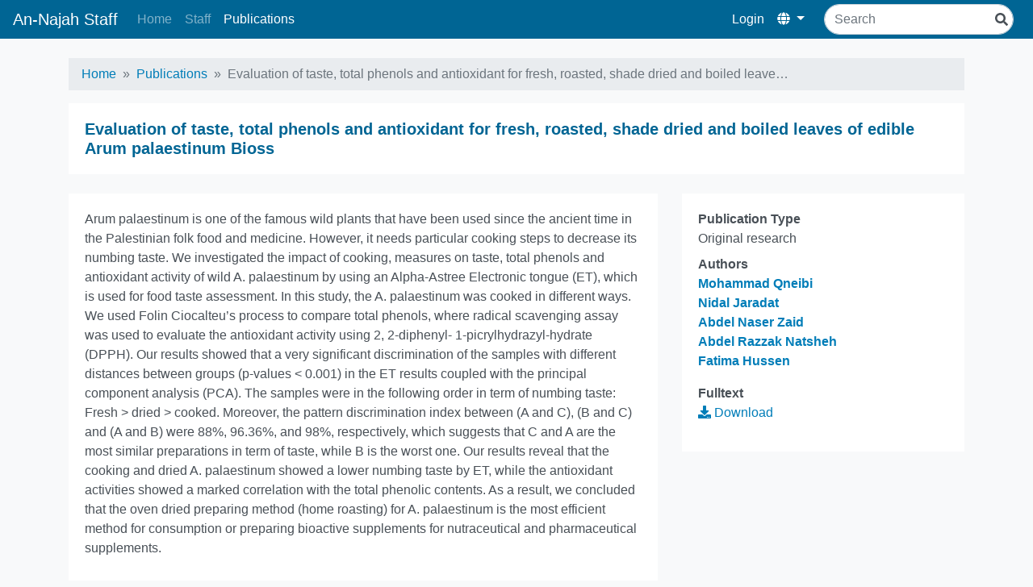

--- FILE ---
content_type: text/html; charset=utf-8
request_url: https://staff.najah.edu/en/publications/8329/
body_size: 3029
content:
<html lang="en">
<head>
    <title>An-Najah Staff</title>

    <meta charset="utf-8">
    <meta name="viewport" content="width=device-width, initial-scale=1, shrink-to-fit=no">
    <meta name="description" content="">
    <meta name="author" content="">
    <link rel="shortcut icon" href="favicon.ico">






    
        <link rel="stylesheet" href="/static/frontend/css/bundle.css">
    
</head>
<body class="bg-light ">
    
    
    <nav class="navbar navbar-expand-lg navbar-dark navbar-staff py-1 mb-4">
        <a class="navbar-brand mb-0 h1" href="/en/">An-Najah Staff</a>
        <button class="navbar-toggler" type="button" data-toggle="collapse" data-target="#navbarSupportedContent" aria-controls="navbarSupportedContent" aria-expanded="false" aria-label="Toggle navigation">
            <span class="navbar-toggler-icon"></span>
        </button>

        <div class="collapse navbar-collapse" id="navbarSupportedContent">
            
<ul class="navbar-nav mr-auto">
    
        <li class="nav-item ">
            <a href="/en/" class="nav-link  ">
                Home
            </a>
            
        </li>
    
        <li class="nav-item ">
            <a href="/en/profiles/" class="nav-link  ">
                Staff
            </a>
            
        </li>
    
        <li class="nav-item ">
            <a href="/en/publications/" class="nav-link active ">
                Publications
            </a>
            
        </li>
    
</ul>
            
            
            <ul class="navbar-nav">
                
                <li class="nav-item">
                    <a class="nav-link active" href="/en/cpanel/dashboard/">Login</a>
                </li>
                
                <li class="nav-item active dropdown">
                    <a class="nav-link dropdown-toggle" href="#" id="navbarDropdown" role="button" data-toggle="dropdown" aria-haspopup="true" aria-expanded="false">
                        <i class="fas fa-globe"></i>
                    </a>
                    <div class="dropdown-menu dropdown-menu-right" aria-labelledby="navbarDropdown">
                        
                        
                        
                            <a href="#" class="dropdown-item active switch-language-link" data-language-code="en">
                                English <i class="fas fa-check"></i>
                            </a>
                        
                            <a href="#" class="dropdown-item switch-language-link" data-language-code="ar">
                                العربيّة
                            </a>
                        
                    </div>
                </li>
            </ul>








            
                <form class="form-inline ml-lg-3 my-2 my-lg-0" action="/en/search/">
                    <div class="search-input-wrapper">
                        <input class="form-control mr-sm-2" type="search" name="q" placeholder="Search" aria-label="Search">
                        <i class="fas fa-search"></i>
                    </div>
                    
                </form>
            
        </div>
    </nav>
    































































        


        <div class="container content ">
        <!--=== Breadcrumbs ===-->
        
        

<nav aria-label="breadcrumb" role="navigation">
    <ol class="breadcrumb py-2">
        
            
                <li class="breadcrumb-item"><a href="/en/">Home</a></li>
            
        
            
                <li class="breadcrumb-item"><a href="/en/publications/">Publications</a></li>
            
        
            
                <li class="breadcrumb-item active">Evaluation of taste, total phenols and antioxidant for fresh, roasted, shade dried and boiled leave…</li>
            
        
    </ol>
</nav>



        
        
    <div class="card mb-4">
        <div class="card-body">
            <h5 class="card-title mb-0">Evaluation of taste, total phenols and antioxidant for fresh, roasted, shade dried and boiled leaves of edible Arum palaestinum Bioss</h5>
        </div>
    </div>
<div class="row">
    <div class="col-md-4 order-md-2">
        <div class="card card-sticky">
            <div class="card-body">
                <dl>
                    <dt>Publication Type</dt>
                    <dd class="margin-bottom-20">Original research</dd>
                    
    
        <dt>Authors</dt>
        <dd class="margin-bottom-20"><ul class="list-inline"><li><strong><a href="/en/profiles/3570/">
            Mohammad Qneibi
            </a></strong></li><li><strong><a href="/en/profiles/2380/">
            Nidal Jaradat
            </a></strong></li><li><strong><a href="/en/profiles/2384/">
            Abdel Naser Zaid
            </a></strong></li><li><strong><a href="/en/profiles/2596/">
            Abdel Razzak Natsheh
            </a></strong></li><li><strong><a href="/en/profiles/6668/">
            Fatima Hussen
            </a></strong></li></ul>

</dd>
        
            <dt>Fulltext</dt>
            <dd class="margin-bottom-20"><a href="/media/published_research/2018/03/12/Evaluation_of_taste_total_phenols_and_antioxidant_for_fresh_roasted_shade_dried_and_boiled_leaves_of_edible_Arum_palaestinum_Bioss.pdf"><i class="fas fa-download"></i> Download</a></dd>
        
    

                </dl>
            </div>
        </div>
    </div>
    <div class="col-md-8 order-md-1">
        

    
        <div class="card mb-4">
            <div class="card-body">
                <p>Arum palaestinum is one of the famous wild plants that have been used since the ancient time in the Palestinian folk food and medicine. However, it needs particular cooking steps to decrease its numbing taste. We investigated the impact of cooking, measures on taste, total phenols and antioxidant activity of wild A. palaestinum by using an Alpha-Astree Electronic tongue (ET), which is used for food taste assessment. In this study, the A. palaestinum was cooked in different ways. We used Folin Ciocalteu&rsquo;s process to compare total phenols, where radical scavenging assay was used to evaluate the antioxidant activity using 2, 2-diphenyl- 1-picrylhydrazyl-hydrate (DPPH). Our results showed that a very significant discrimination of the samples with different distances between groups (p-values &lt; 0.001) in the ET results coupled with the principal component analysis (PCA). The samples were in the following order in term of numbing taste: Fresh &gt; dried &gt; cooked. Moreover, the pattern discrimination index between (A and C), (B and C) and (A and B) were 88%, 96.36%, and 98%, respectively, which suggests that C and A are the most similar preparations in term of taste, while B is the worst one. Our results reveal that the cooking and dried A. palaestinum showed a lower numbing taste by ET, while the antioxidant activities showed a marked correlation with the total phenolic contents. As a result, we concluded that the oven dried preparing method (home roasting) for A. palaestinum is the most efficient method for consumption or preparing bioactive supplements for nutraceutical and pharmaceutical supplements.</p>
            </div>
        </div>
    
    <div class="card mb-4">
        <div class="card-header">
            Journal
        </div>
        <div class="card-body">
            <dl>
                <dt>Title</dt>
                <dd class="margin-bottom-20">Marmara Pharmaceutical Journal</dd>
                <dt>Publisher</dt>
                <dd class="margin-bottom-20">Marmara University</dd>
                <dt>Publisher Country</dt>
                <dd class="margin-bottom-20">Turkey <img src="/static/flags/tr.gif"></dd>
                
                    <dt>Indexing</dt>
                    <dd class="margin-bottom-20">Scopus</dd>
                    <dt>Impact Factor</dt>
                    <dd class="margin-bottom-20">None</dd>
                
                <dt>Publication Type</dt>
                <dd class="margin-bottom-20">Online only</dd>
                <dt>Volume</dt>
                <dd class="margin-bottom-20">22</dd>
                <dt>Year</dt>
                <dd class="margin-bottom-20">2018</dd>
                <dt>Pages</dt>
                <dd class="margin-bottom-20">52-58</dd>
            </dl>
        </div>
    </div>


    </div>
</div>

        </div>

    
    <div class="footer">
        <div class="text-center text-muted">
            
            <small>An-Najah National University - Computer Center - 2026 &copy; All Rights Reserved</small>
        </div>
    </div>
    
    
    <script type="70aeb9faade2ba11666126af-text/javascript" src="/static/frontend/js/bundle.js"></script>

	<script type="70aeb9faade2ba11666126af-text/javascript">
        if($.fn.select2) {
            $.fn.select2.defaults.set( "theme", "bootstrap" );
        }
	</script>
    <form action="/i18n/setlang/" method="post" id="switch-language-form">
        <input type="hidden" name="csrfmiddlewaretoken" value="i1sCMpRUU3T2qZxz2BpKG9QP0MK5lTCT4g87ba6VJ638qNsYrMnvnDDtWYEf5FYV">
        <input name="next" type="hidden" value="/publications/8329/" />
        <input name="language" id='language-code' type="hidden" value="" />
    </form>
    <script type="70aeb9faade2ba11666126af-text/javascript">
        $(function() {
            $('.switch-language-link').click(function(e) {
                e.preventDefault();
                $('#language-code').val($(this).data('language-code'));
                $('#switch-language-form').submit();
            })
        });
    </script>


<script src="/cdn-cgi/scripts/7d0fa10a/cloudflare-static/rocket-loader.min.js" data-cf-settings="70aeb9faade2ba11666126af-|49" defer></script><script defer src="https://static.cloudflareinsights.com/beacon.min.js/vcd15cbe7772f49c399c6a5babf22c1241717689176015" integrity="sha512-ZpsOmlRQV6y907TI0dKBHq9Md29nnaEIPlkf84rnaERnq6zvWvPUqr2ft8M1aS28oN72PdrCzSjY4U6VaAw1EQ==" data-cf-beacon='{"version":"2024.11.0","token":"f5e857e7b9f94c778287f8632acf1bc3","server_timing":{"name":{"cfCacheStatus":true,"cfEdge":true,"cfExtPri":true,"cfL4":true,"cfOrigin":true,"cfSpeedBrain":true},"location_startswith":null}}' crossorigin="anonymous"></script>
</body>
</html>
